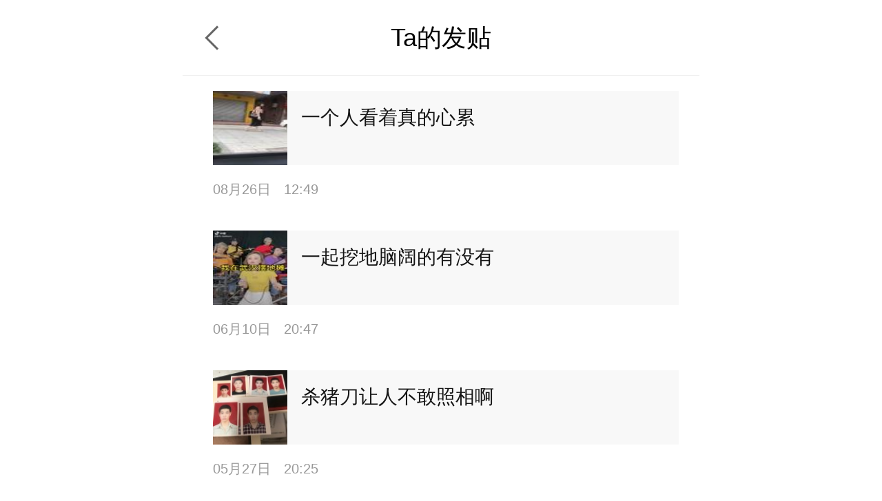

--- FILE ---
content_type: text/html; charset=UTF-8
request_url: https://m.deyi.com/space-uid-1282950-threadlist.html
body_size: 3122
content:
<!DOCTYPE html>
<html lang="en">
<head>
    <meta charset="UTF-8">
    <title>摇滚的鸭脖man的发帖列表 - 武汉得意生活手机版</title>
    <meta name="keywords" content="摇滚的鸭脖man" />
    <meta name="description" content="摇滚的鸭脖man的发帖列表" />
    <meta content="width=device-width, initial-scale=1.0, maximum-scale=1.0, user-scalable=no" name="viewport" />
    <meta content="yes" name="apple-mobile-web-app-capable" />
    <meta content="black" name="apple-mobile-web-app-status-bar-style" />
    <meta content="telephone=no" name="format-detection" />
    <meta http-equiv="x-dns-prefetch-control" content="on" />
    <meta name="screen-orientation" content="portrait" />
    <meta name="applicable-device"content="mobile">
    <meta name="robots" content="noarchive">
    <link rel="dns-prefetch" href="//img.deyi.com/" />
    <link rel="dns-prefetch" href="//static.deyi.com/" />
    <link rel="dns-prefetch" href="//api-s.deyi.com/" />
    <link rel="stylesheet" href="//static.deyi.com/wap/css/wap.css?0.0.299" />
    <link rel="stylesheet" href="/static/app65/css/vote.css?0.0.299">
    <link rel="stylesheet" href="/static/app65/css/yitaogoodsphone.css?0.0.299">
   
    <script>
        (function (doc, win) {
            var docEl = doc.documentElement,
                resizeEvt = 'orientationchange' in window ? 'orientationchange' : 'resize',
                recalc = function () {
                    var clientWidth = docEl.clientWidth;
                    if (!clientWidth) return;
                    if (clientWidth >= 750) {
                        docEl.style.fontSize = '100px';
                    } else {
                        docEl.style.fontSize = 100 * (clientWidth / 750) + 'px';
                    }
                };
            if (!doc.addEventListener) return;
            win.addEventListener(resizeEvt, recalc, false);
            recalc();
        })(document, window);
        function setcookie(cookieName, cookieValue, seconds, path, domain, secure) {
            var expires = new Date();

            if (cookieValue == '' || seconds < 0) {
                cookieValue = '';
                seconds = -2592000;
            }
            expires.setTime(expires.getTime() + seconds * 1000);
            domain = !domain ? '' : domain;
            path = !path ? '/' : path;
            document.cookie = escape(cookieName) + '=' + escape(cookieValue) +
                (expires ? '; expires=' + expires.toGMTString() : '') +
                (path ? '; path=' + path : '/') +
                (domain ? '; domain=' + domain : '') +
                (secure ? '; secure' : '');
        }

        function getcookie(name, nounescape) {
            var cookie_start = document.cookie.indexOf(name);
            var cookie_end = document.cookie.indexOf(";", cookie_start);
            if (cookie_start == -1) {
                return '';
            } else {
                var v = document.cookie.substring(cookie_start + name.length + 1, (cookie_end > cookie_start ? cookie_end : document.cookie.length));
                return !nounescape ? unescape(v) : v;
            }
        }


    </script>
</head>
<body class="post" id=""><header class="post-header">
    <a href="javascript:history.back();" class="return"></a>
    Ta的发贴
</header>
<section class="post-content">
    <ul>
                <li>
            <a href="thread-18853026-1-1.html">
                <div class="ct">
                    <img src="https://api-vc.deyi.com/cover/1598417360_1282950_050270-1-104-104.jpg"/>                    <p>一个人看着真的心累</p>
                </div>
                <aside>08月26日 <span>12:49</span></aside>
            </a>
        </li>
                <li>
            <a href="thread-18708292-1-1.html">
                <div class="ct">
                    <img src="https://api-vc.deyi.com/cover/1591793257_1282950_99b4e1-1-104-104.jpg"/>                    <p>一起挖地脑阔的有没有</p>
                </div>
                <aside>06月10日 <span>20:47</span></aside>
            </a>
        </li>
                <li>
            <a href="thread-18666276-1-1.html">
                <div class="ct">
                    <img src="http://img.deyi.com/forum/202005/27/2025535813bd4cdb6d859c.jpg?x-oss-process=image/resize,m_fill,w_104,h_104"/>                    <p>杀猪刀让人不敢照相啊</p>
                </div>
                <aside>05月27日 <span>20:25</span></aside>
            </a>
        </li>
                <li>
            <a href="thread-18425344-1-1.html">
                <div class="ct">
                    <img src="http://img.deyi.com/forum/202002/10/23041058974a2d621dd697.jpg?x-oss-process=image/resize,m_fill,w_104,h_104"/>                    <p>今天买菜 好羡慕这位啊 求安慰</p>
                </div>
                <aside>02月10日 <span>23:04</span></aside>
            </a>
        </li>
                <li>
            <a href="thread-18401194-1-1.html">
                <div class="ct">
                                        <p>汉口男 蒸个过年一起看电影的</p>
                </div>
                <aside>01月10日 <span>16:55</span></aside>
            </a>
        </li>
                <li>
            <a href="thread-18232761-1-1.html">
                <div class="ct">
                    <img src="http://img.deyi.com/forum/201910/13/1200048c3c3711244b35bc.jpg?x-oss-process=image/resize,m_fill,w_104,h_104"/>                    <p>海贼王式相亲（男海贼讯女海贼）</p>
                </div>
                <aside>10月13日 <span>12:00</span></aside>
            </a>
        </li>
                <li>
            <a href="thread-15087555-1-1.html">
                <div class="ct">
                                        <p>汉口独生男找独生子女</p>
                </div>
                <aside>06月08日 <span>22:19</span></aside>
            </a>
        </li>
                <li>
            <a href="thread-13441966-1-1.html">
                <div class="ct">
                    <img src="http://img.deyi.com/forum/201904/15/202446935448445c91fec5.jpg?x-oss-process=image/resize,m_fill,w_104,h_104"/>                    <p>我想做个生意 大家来帮我分析下</p>
                </div>
                <aside>04月15日 <span>20:24</span></aside>
            </a>
        </li>
                <li>
            <a href="thread-13042753-1-1.html">
                <div class="ct">
                                        <p>有衣服印字的吗</p>
                </div>
                <aside>04月08日 <span>14:08</span></aside>
            </a>
        </li>
                <li>
            <a href="thread-12581021-1-1.html">
                <div class="ct">
                                        <p>车震哥要占领这个板块了，管理员呢？</p>
                </div>
                <aside>02月21日 <span>20:37</span></aside>
            </a>
        </li>
                <li>
            <a href="thread-12535791-1-1.html">
                <div class="ct">
                                        <p>今天不上班滴一起看电影啊</p>
                </div>
                <aside>02月11日 <span>12:46</span></aside>
            </a>
        </li>
            </ul>
</section>

<section class="run-page app-download"><a>App内查看更多</a></section>
        <div class="wrap-bg hide"></div>
<div class="download-tip">
<div class="download-tip-ct">
    <p>和武汉妹子交朋友</p>
    <p>了解武汉的窗口</p>
    <p>在武汉结婚&nbsp;&nbsp;买房&nbsp;&nbsp;装修&nbsp;&nbsp;旅游&nbsp;&nbsp;购物</p>
    <p>用得意生活app有优惠</p>
    <a class="zone-download">立即下载</a>
</div>
</div>


<script src="//static.deyi.com/wap/js/build.js?0.0.299"></script>
<script src="//static.deyi.com/wap/js/plug/bscroll.js?0.0.299"></script>

<div class="copyright">
    <nav>
        <a href="/app/download">下载得意生活APP</a>
        <a href="http://www.deyi.com/forum.php?mod=wap_index&mobile=no">电脑版</a>
    </nav>
    <p>&copy;2008-2026&nbsp;&nbsp;得意生活&nbsp;&nbsp;版权所有&nbsp;&nbsp;鄂B2-20080065</p>
    <sapn>得意生活&reg;得意&reg;得意DEYI&reg;</sapn>
</div>

<script>
    var _hmt = _hmt || [];
    (function() {
        var hm = document.createElement("script");
        hm.src = "https://hm.baidu.com/hm.js?ce73749cf61c596609fc1884e0e77a3a";
        var s = document.getElementsByTagName("script")[0];
        s.parentNode.insertBefore(hm, s);
    })();
</script>
<script>
    (function(){
        var bp = document.createElement('script');
        var curProtocol = window.location.protocol.split(':')[0];
        if (curProtocol === 'https') {
            bp.src = 'https://zz.bdstatic.com/linksubmit/push.js';
        }
        else {
            bp.src = 'http://push.zhanzhang.baidu.com/push.js';
        }
        var s = document.getElementsByTagName("script")[0];
        s.parentNode.insertBefore(bp, s);
    })();
</script>
<script>(function(){
        var src = (document.location.protocol == "http:") ? "http://js.passport.qihucdn.com/11.0.1.js?f25d0ebdd915b17dad34136e3601bd68":"https://jspassport.ssl.qhimg.com/11.0.1.js?f25d0ebdd915b17dad34136e3601bd68";
        document.write('<script src="' + src + '" id="sozz"><\/script>');
    })();
</script>
</body>
</html>